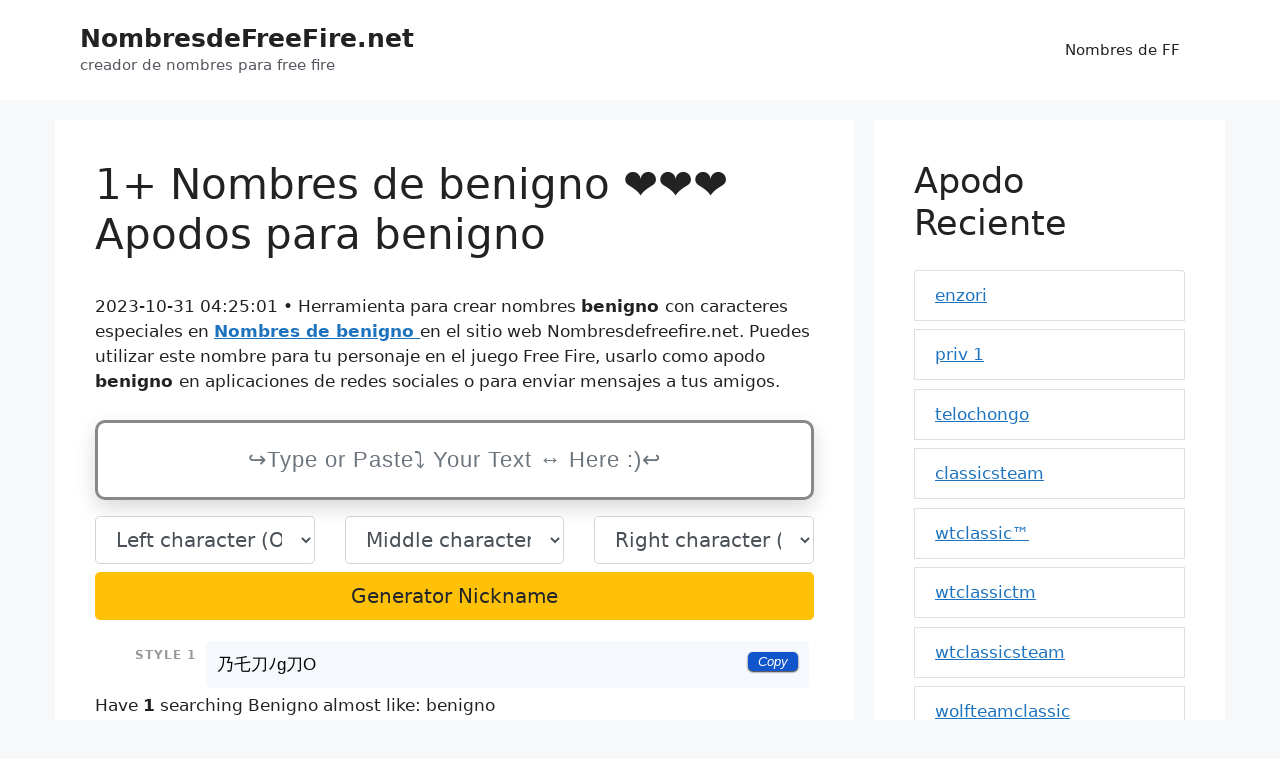

--- FILE ---
content_type: text/html; charset=UTF-8
request_url: https://nombresdefreefire.net/benigno
body_size: 16133
content:
<!DOCTYPE html>
<html lang="en-US" prefix="og: https://ogp.me/ns#">
<head>
	<meta charset="UTF-8">
	<meta name="viewport" content="width=device-width, initial-scale=1">
<!-- Search Engine Optimization by Rank Math - https://rankmath.com/ -->
<title>1+ Nombres de benigno ❤️❤️❤️ Apodos para benigno</title>
<meta name="description" content="1+ Nombres de benigno ❤️乃乇刀ﾉg刀O (+0), ❤️ Apodos para benigno de nombresdefreefire.net"/>
<meta name="robots" content="follow, index"/>
<meta property="og:locale" content="en_US" />
<meta property="og:type" content="article" />
<meta property="og:title" content="1+ Nombres de benigno ❤️❤️❤️ Apodos para benigno" />
<meta property="og:description" content="1+ Nombres de benigno ❤️乃乇刀ﾉg刀O (+0), ❤️ Apodos para benigno de nombresdefreefire.net" />
<meta property="og:site_name" content="nombresdefreefire.net" />
<meta property="og:image" content="https://nombresdefreefire.net/wp-content/uploads/2023/07/nombresdefreefire-banner.jpg" />
<meta property="og:image:secure_url" content="https://nombresdefreefire.net/wp-content/uploads/2023/07/nombresdefreefire-banner.jpg" />
<meta property="og:image:width" content="1000" />
<meta property="og:image:height" content="720" />
<meta property="og:image:alt" content="Nombres para Free Fire" />
<meta property="og:image:type" content="image/jpeg" />
<meta name="twitter:card" content="summary_large_image" />
<meta name="twitter:title" content="1+ Nombres de benigno ❤️❤️❤️ Apodos para benigno" />
<meta name="twitter:description" content="1+ Nombres de benigno ❤️乃乇刀ﾉg刀O (+0), ❤️ Apodos para benigno de nombresdefreefire.net" />
<meta name="twitter:image" content="https://nombresdefreefire.net/wp-content/uploads/2023/07/nombresdefreefire-banner.jpg" />
<meta name="twitter:label1" content="Time to read" />
<meta name="twitter:data1" content="2 minutes" />
<script type="application/ld+json" class="rank-math-schema">{"@context":"https://schema.org","@graph":[{"@type":["Person","Organization"],"@id":"https://nombresdefreefire.net/#person","name":"nombresdefreefire.net"},{"@type":"WebSite","@id":"https://nombresdefreefire.net/#website","url":"https://nombresdefreefire.net","name":"nombresdefreefire.net","publisher":{"@id":"https://nombresdefreefire.net/#person"},"inLanguage":"en-US"},{"@type":"ImageObject","@id":"https://nombresdefreefire.net/wp-content/uploads/2023/07/nombresdefreefire-banner.jpg","url":"https://nombresdefreefire.net/wp-content/uploads/2023/07/nombresdefreefire-banner.jpg","width":"1000","height":"720","caption":"Nombres para Free Fire","inLanguage":"en-US"},{"@type":"WebPage","@id":"#webpage","url":"","name":"1+ Nombres de benigno \u2764\ufe0f\u2764\ufe0f\u2764\ufe0f Apodos para benigno","datePublished":"2023-06-19T13:10:08+00:00","dateModified":"2023-07-31T14:53:38+00:00","isPartOf":{"@id":"https://nombresdefreefire.net/#website"},"primaryImageOfPage":{"@id":"https://nombresdefreefire.net/wp-content/uploads/2023/07/nombresdefreefire-banner.jpg"},"inLanguage":"en-US"},{"@type":"Person","@id":"https://nombresdefreefire.net/author/nombresdefreefire","name":"nombresdefreefire","url":"https://nombresdefreefire.net/author/nombresdefreefire","image":{"@type":"ImageObject","@id":"https://secure.gravatar.com/avatar/65c191f928473da12ff46beb9afee2a270e30363509cbb8d34a879aa53c1df82?s=96&amp;d=mm&amp;r=g","url":"https://secure.gravatar.com/avatar/65c191f928473da12ff46beb9afee2a270e30363509cbb8d34a879aa53c1df82?s=96&amp;d=mm&amp;r=g","caption":"nombresdefreefire","inLanguage":"en-US"},"sameAs":["http://nombresdefreefire.net"]},{"@type":"Article","headline":"1+ Nombres de benigno \u2764\ufe0f\u2764\ufe0f\u2764\ufe0f Apodos para benigno","datePublished":"2023-06-19T13:10:08+00:00","dateModified":"2023-07-31T14:53:38+00:00","author":{"@id":"https://nombresdefreefire.net/author/nombresdefreefire","name":"nombresdefreefire"},"publisher":{"@id":"https://nombresdefreefire.net/#person"},"description":"1+ Nombres de benigno \u2764\ufe0f\u4e43\u4e47\u5200\uff89g\u5200O (+0), \u2764\ufe0f Apodos para benigno de nombresdefreefire.net","name":"1+ Nombres de benigno \u2764\ufe0f\u2764\ufe0f\u2764\ufe0f Apodos para benigno","@id":"#richSnippet","isPartOf":{"@id":"#webpage"},"image":{"@id":"https://nombresdefreefire.net/wp-content/uploads/2023/07/nombresdefreefire-banner.jpg"},"inLanguage":"en-US","mainEntityOfPage":{"@id":"#webpage"}}]}</script>
<!-- /Rank Math WordPress SEO plugin -->

<link rel='dns-prefetch' href='//stackpath.bootstrapcdn.com' />

<link rel="alternate" type="application/rss+xml" title="NombresdeFreeFire.net &raquo; Feed" href="https://nombresdefreefire.net/feed" />
<link rel="alternate" type="application/rss+xml" title="NombresdeFreeFire.net &raquo; Comments Feed" href="https://nombresdefreefire.net/comments/feed" />
<link rel="canonical" href="https://nombresdefreefire.net/benigno">
<link rel="alternate" hreflang="en_US" href="https://nombresdefreefire.net">
<meta property="og:url" content="https://nombresdefreefire.net/benigno"/>
<meta property="og:updated_time" content="2023-10-31T04:25:01+0000"/>
<meta property="article:published_time" content="2023-10-31T04:25:01+0000"/>
<meta property="article:modified_time" content="2023-10-31T04:25:01+0000"/>
<link rel="alternate" title="oEmbed (JSON)" type="application/json+oembed" href="https://nombresdefreefire.net/wp-json/oembed/1.0/embed?url=https%3A%2F%2Fnombresdefreefire.net%2Fnombres" />
<link rel="alternate" title="oEmbed (XML)" type="text/xml+oembed" href="https://nombresdefreefire.net/wp-json/oembed/1.0/embed?url=https%3A%2F%2Fnombresdefreefire.net%2Fnombres&#038;format=xml" />
<style id='wp-img-auto-sizes-contain-inline-css'>
img:is([sizes=auto i],[sizes^="auto," i]){contain-intrinsic-size:3000px 1500px}
/*# sourceURL=wp-img-auto-sizes-contain-inline-css */
</style>
<style id='wp-block-library-inline-css'>
:root{--wp-block-synced-color:#7a00df;--wp-block-synced-color--rgb:122,0,223;--wp-bound-block-color:var(--wp-block-synced-color);--wp-editor-canvas-background:#ddd;--wp-admin-theme-color:#007cba;--wp-admin-theme-color--rgb:0,124,186;--wp-admin-theme-color-darker-10:#006ba1;--wp-admin-theme-color-darker-10--rgb:0,107,160.5;--wp-admin-theme-color-darker-20:#005a87;--wp-admin-theme-color-darker-20--rgb:0,90,135;--wp-admin-border-width-focus:2px}@media (min-resolution:192dpi){:root{--wp-admin-border-width-focus:1.5px}}.wp-element-button{cursor:pointer}:root .has-very-light-gray-background-color{background-color:#eee}:root .has-very-dark-gray-background-color{background-color:#313131}:root .has-very-light-gray-color{color:#eee}:root .has-very-dark-gray-color{color:#313131}:root .has-vivid-green-cyan-to-vivid-cyan-blue-gradient-background{background:linear-gradient(135deg,#00d084,#0693e3)}:root .has-purple-crush-gradient-background{background:linear-gradient(135deg,#34e2e4,#4721fb 50%,#ab1dfe)}:root .has-hazy-dawn-gradient-background{background:linear-gradient(135deg,#faaca8,#dad0ec)}:root .has-subdued-olive-gradient-background{background:linear-gradient(135deg,#fafae1,#67a671)}:root .has-atomic-cream-gradient-background{background:linear-gradient(135deg,#fdd79a,#004a59)}:root .has-nightshade-gradient-background{background:linear-gradient(135deg,#330968,#31cdcf)}:root .has-midnight-gradient-background{background:linear-gradient(135deg,#020381,#2874fc)}:root{--wp--preset--font-size--normal:16px;--wp--preset--font-size--huge:42px}.has-regular-font-size{font-size:1em}.has-larger-font-size{font-size:2.625em}.has-normal-font-size{font-size:var(--wp--preset--font-size--normal)}.has-huge-font-size{font-size:var(--wp--preset--font-size--huge)}.has-text-align-center{text-align:center}.has-text-align-left{text-align:left}.has-text-align-right{text-align:right}.has-fit-text{white-space:nowrap!important}#end-resizable-editor-section{display:none}.aligncenter{clear:both}.items-justified-left{justify-content:flex-start}.items-justified-center{justify-content:center}.items-justified-right{justify-content:flex-end}.items-justified-space-between{justify-content:space-between}.screen-reader-text{border:0;clip-path:inset(50%);height:1px;margin:-1px;overflow:hidden;padding:0;position:absolute;width:1px;word-wrap:normal!important}.screen-reader-text:focus{background-color:#ddd;clip-path:none;color:#444;display:block;font-size:1em;height:auto;left:5px;line-height:normal;padding:15px 23px 14px;text-decoration:none;top:5px;width:auto;z-index:100000}html :where(.has-border-color){border-style:solid}html :where([style*=border-top-color]){border-top-style:solid}html :where([style*=border-right-color]){border-right-style:solid}html :where([style*=border-bottom-color]){border-bottom-style:solid}html :where([style*=border-left-color]){border-left-style:solid}html :where([style*=border-width]){border-style:solid}html :where([style*=border-top-width]){border-top-style:solid}html :where([style*=border-right-width]){border-right-style:solid}html :where([style*=border-bottom-width]){border-bottom-style:solid}html :where([style*=border-left-width]){border-left-style:solid}html :where(img[class*=wp-image-]){height:auto;max-width:100%}:where(figure){margin:0 0 1em}html :where(.is-position-sticky){--wp-admin--admin-bar--position-offset:var(--wp-admin--admin-bar--height,0px)}@media screen and (max-width:600px){html :where(.is-position-sticky){--wp-admin--admin-bar--position-offset:0px}}

/*# sourceURL=wp-block-library-inline-css */
</style><style id='wp-block-heading-inline-css'>
h1:where(.wp-block-heading).has-background,h2:where(.wp-block-heading).has-background,h3:where(.wp-block-heading).has-background,h4:where(.wp-block-heading).has-background,h5:where(.wp-block-heading).has-background,h6:where(.wp-block-heading).has-background{padding:1.25em 2.375em}h1.has-text-align-left[style*=writing-mode]:where([style*=vertical-lr]),h1.has-text-align-right[style*=writing-mode]:where([style*=vertical-rl]),h2.has-text-align-left[style*=writing-mode]:where([style*=vertical-lr]),h2.has-text-align-right[style*=writing-mode]:where([style*=vertical-rl]),h3.has-text-align-left[style*=writing-mode]:where([style*=vertical-lr]),h3.has-text-align-right[style*=writing-mode]:where([style*=vertical-rl]),h4.has-text-align-left[style*=writing-mode]:where([style*=vertical-lr]),h4.has-text-align-right[style*=writing-mode]:where([style*=vertical-rl]),h5.has-text-align-left[style*=writing-mode]:where([style*=vertical-lr]),h5.has-text-align-right[style*=writing-mode]:where([style*=vertical-rl]),h6.has-text-align-left[style*=writing-mode]:where([style*=vertical-lr]),h6.has-text-align-right[style*=writing-mode]:where([style*=vertical-rl]){rotate:180deg}
/*# sourceURL=https://nombresdefreefire.net/wp-includes/blocks/heading/style.min.css */
</style>
<style id='wp-block-group-inline-css'>
.wp-block-group{box-sizing:border-box}:where(.wp-block-group.wp-block-group-is-layout-constrained){position:relative}
/*# sourceURL=https://nombresdefreefire.net/wp-includes/blocks/group/style.min.css */
</style>
<style id='wp-block-paragraph-inline-css'>
.is-small-text{font-size:.875em}.is-regular-text{font-size:1em}.is-large-text{font-size:2.25em}.is-larger-text{font-size:3em}.has-drop-cap:not(:focus):first-letter{float:left;font-size:8.4em;font-style:normal;font-weight:100;line-height:.68;margin:.05em .1em 0 0;text-transform:uppercase}body.rtl .has-drop-cap:not(:focus):first-letter{float:none;margin-left:.1em}p.has-drop-cap.has-background{overflow:hidden}:root :where(p.has-background){padding:1.25em 2.375em}:where(p.has-text-color:not(.has-link-color)) a{color:inherit}p.has-text-align-left[style*="writing-mode:vertical-lr"],p.has-text-align-right[style*="writing-mode:vertical-rl"]{rotate:180deg}
/*# sourceURL=https://nombresdefreefire.net/wp-includes/blocks/paragraph/style.min.css */
</style>
<style id='global-styles-inline-css'>
:root{--wp--preset--aspect-ratio--square: 1;--wp--preset--aspect-ratio--4-3: 4/3;--wp--preset--aspect-ratio--3-4: 3/4;--wp--preset--aspect-ratio--3-2: 3/2;--wp--preset--aspect-ratio--2-3: 2/3;--wp--preset--aspect-ratio--16-9: 16/9;--wp--preset--aspect-ratio--9-16: 9/16;--wp--preset--color--black: #000000;--wp--preset--color--cyan-bluish-gray: #abb8c3;--wp--preset--color--white: #ffffff;--wp--preset--color--pale-pink: #f78da7;--wp--preset--color--vivid-red: #cf2e2e;--wp--preset--color--luminous-vivid-orange: #ff6900;--wp--preset--color--luminous-vivid-amber: #fcb900;--wp--preset--color--light-green-cyan: #7bdcb5;--wp--preset--color--vivid-green-cyan: #00d084;--wp--preset--color--pale-cyan-blue: #8ed1fc;--wp--preset--color--vivid-cyan-blue: #0693e3;--wp--preset--color--vivid-purple: #9b51e0;--wp--preset--color--contrast: var(--contrast);--wp--preset--color--contrast-2: var(--contrast-2);--wp--preset--color--contrast-3: var(--contrast-3);--wp--preset--color--base: var(--base);--wp--preset--color--base-2: var(--base-2);--wp--preset--color--base-3: var(--base-3);--wp--preset--color--accent: var(--accent);--wp--preset--gradient--vivid-cyan-blue-to-vivid-purple: linear-gradient(135deg,rgb(6,147,227) 0%,rgb(155,81,224) 100%);--wp--preset--gradient--light-green-cyan-to-vivid-green-cyan: linear-gradient(135deg,rgb(122,220,180) 0%,rgb(0,208,130) 100%);--wp--preset--gradient--luminous-vivid-amber-to-luminous-vivid-orange: linear-gradient(135deg,rgb(252,185,0) 0%,rgb(255,105,0) 100%);--wp--preset--gradient--luminous-vivid-orange-to-vivid-red: linear-gradient(135deg,rgb(255,105,0) 0%,rgb(207,46,46) 100%);--wp--preset--gradient--very-light-gray-to-cyan-bluish-gray: linear-gradient(135deg,rgb(238,238,238) 0%,rgb(169,184,195) 100%);--wp--preset--gradient--cool-to-warm-spectrum: linear-gradient(135deg,rgb(74,234,220) 0%,rgb(151,120,209) 20%,rgb(207,42,186) 40%,rgb(238,44,130) 60%,rgb(251,105,98) 80%,rgb(254,248,76) 100%);--wp--preset--gradient--blush-light-purple: linear-gradient(135deg,rgb(255,206,236) 0%,rgb(152,150,240) 100%);--wp--preset--gradient--blush-bordeaux: linear-gradient(135deg,rgb(254,205,165) 0%,rgb(254,45,45) 50%,rgb(107,0,62) 100%);--wp--preset--gradient--luminous-dusk: linear-gradient(135deg,rgb(255,203,112) 0%,rgb(199,81,192) 50%,rgb(65,88,208) 100%);--wp--preset--gradient--pale-ocean: linear-gradient(135deg,rgb(255,245,203) 0%,rgb(182,227,212) 50%,rgb(51,167,181) 100%);--wp--preset--gradient--electric-grass: linear-gradient(135deg,rgb(202,248,128) 0%,rgb(113,206,126) 100%);--wp--preset--gradient--midnight: linear-gradient(135deg,rgb(2,3,129) 0%,rgb(40,116,252) 100%);--wp--preset--font-size--small: 13px;--wp--preset--font-size--medium: 20px;--wp--preset--font-size--large: 36px;--wp--preset--font-size--x-large: 42px;--wp--preset--spacing--20: 0.44rem;--wp--preset--spacing--30: 0.67rem;--wp--preset--spacing--40: 1rem;--wp--preset--spacing--50: 1.5rem;--wp--preset--spacing--60: 2.25rem;--wp--preset--spacing--70: 3.38rem;--wp--preset--spacing--80: 5.06rem;--wp--preset--shadow--natural: 6px 6px 9px rgba(0, 0, 0, 0.2);--wp--preset--shadow--deep: 12px 12px 50px rgba(0, 0, 0, 0.4);--wp--preset--shadow--sharp: 6px 6px 0px rgba(0, 0, 0, 0.2);--wp--preset--shadow--outlined: 6px 6px 0px -3px rgb(255, 255, 255), 6px 6px rgb(0, 0, 0);--wp--preset--shadow--crisp: 6px 6px 0px rgb(0, 0, 0);}:where(.is-layout-flex){gap: 0.5em;}:where(.is-layout-grid){gap: 0.5em;}body .is-layout-flex{display: flex;}.is-layout-flex{flex-wrap: wrap;align-items: center;}.is-layout-flex > :is(*, div){margin: 0;}body .is-layout-grid{display: grid;}.is-layout-grid > :is(*, div){margin: 0;}:where(.wp-block-columns.is-layout-flex){gap: 2em;}:where(.wp-block-columns.is-layout-grid){gap: 2em;}:where(.wp-block-post-template.is-layout-flex){gap: 1.25em;}:where(.wp-block-post-template.is-layout-grid){gap: 1.25em;}.has-black-color{color: var(--wp--preset--color--black) !important;}.has-cyan-bluish-gray-color{color: var(--wp--preset--color--cyan-bluish-gray) !important;}.has-white-color{color: var(--wp--preset--color--white) !important;}.has-pale-pink-color{color: var(--wp--preset--color--pale-pink) !important;}.has-vivid-red-color{color: var(--wp--preset--color--vivid-red) !important;}.has-luminous-vivid-orange-color{color: var(--wp--preset--color--luminous-vivid-orange) !important;}.has-luminous-vivid-amber-color{color: var(--wp--preset--color--luminous-vivid-amber) !important;}.has-light-green-cyan-color{color: var(--wp--preset--color--light-green-cyan) !important;}.has-vivid-green-cyan-color{color: var(--wp--preset--color--vivid-green-cyan) !important;}.has-pale-cyan-blue-color{color: var(--wp--preset--color--pale-cyan-blue) !important;}.has-vivid-cyan-blue-color{color: var(--wp--preset--color--vivid-cyan-blue) !important;}.has-vivid-purple-color{color: var(--wp--preset--color--vivid-purple) !important;}.has-black-background-color{background-color: var(--wp--preset--color--black) !important;}.has-cyan-bluish-gray-background-color{background-color: var(--wp--preset--color--cyan-bluish-gray) !important;}.has-white-background-color{background-color: var(--wp--preset--color--white) !important;}.has-pale-pink-background-color{background-color: var(--wp--preset--color--pale-pink) !important;}.has-vivid-red-background-color{background-color: var(--wp--preset--color--vivid-red) !important;}.has-luminous-vivid-orange-background-color{background-color: var(--wp--preset--color--luminous-vivid-orange) !important;}.has-luminous-vivid-amber-background-color{background-color: var(--wp--preset--color--luminous-vivid-amber) !important;}.has-light-green-cyan-background-color{background-color: var(--wp--preset--color--light-green-cyan) !important;}.has-vivid-green-cyan-background-color{background-color: var(--wp--preset--color--vivid-green-cyan) !important;}.has-pale-cyan-blue-background-color{background-color: var(--wp--preset--color--pale-cyan-blue) !important;}.has-vivid-cyan-blue-background-color{background-color: var(--wp--preset--color--vivid-cyan-blue) !important;}.has-vivid-purple-background-color{background-color: var(--wp--preset--color--vivid-purple) !important;}.has-black-border-color{border-color: var(--wp--preset--color--black) !important;}.has-cyan-bluish-gray-border-color{border-color: var(--wp--preset--color--cyan-bluish-gray) !important;}.has-white-border-color{border-color: var(--wp--preset--color--white) !important;}.has-pale-pink-border-color{border-color: var(--wp--preset--color--pale-pink) !important;}.has-vivid-red-border-color{border-color: var(--wp--preset--color--vivid-red) !important;}.has-luminous-vivid-orange-border-color{border-color: var(--wp--preset--color--luminous-vivid-orange) !important;}.has-luminous-vivid-amber-border-color{border-color: var(--wp--preset--color--luminous-vivid-amber) !important;}.has-light-green-cyan-border-color{border-color: var(--wp--preset--color--light-green-cyan) !important;}.has-vivid-green-cyan-border-color{border-color: var(--wp--preset--color--vivid-green-cyan) !important;}.has-pale-cyan-blue-border-color{border-color: var(--wp--preset--color--pale-cyan-blue) !important;}.has-vivid-cyan-blue-border-color{border-color: var(--wp--preset--color--vivid-cyan-blue) !important;}.has-vivid-purple-border-color{border-color: var(--wp--preset--color--vivid-purple) !important;}.has-vivid-cyan-blue-to-vivid-purple-gradient-background{background: var(--wp--preset--gradient--vivid-cyan-blue-to-vivid-purple) !important;}.has-light-green-cyan-to-vivid-green-cyan-gradient-background{background: var(--wp--preset--gradient--light-green-cyan-to-vivid-green-cyan) !important;}.has-luminous-vivid-amber-to-luminous-vivid-orange-gradient-background{background: var(--wp--preset--gradient--luminous-vivid-amber-to-luminous-vivid-orange) !important;}.has-luminous-vivid-orange-to-vivid-red-gradient-background{background: var(--wp--preset--gradient--luminous-vivid-orange-to-vivid-red) !important;}.has-very-light-gray-to-cyan-bluish-gray-gradient-background{background: var(--wp--preset--gradient--very-light-gray-to-cyan-bluish-gray) !important;}.has-cool-to-warm-spectrum-gradient-background{background: var(--wp--preset--gradient--cool-to-warm-spectrum) !important;}.has-blush-light-purple-gradient-background{background: var(--wp--preset--gradient--blush-light-purple) !important;}.has-blush-bordeaux-gradient-background{background: var(--wp--preset--gradient--blush-bordeaux) !important;}.has-luminous-dusk-gradient-background{background: var(--wp--preset--gradient--luminous-dusk) !important;}.has-pale-ocean-gradient-background{background: var(--wp--preset--gradient--pale-ocean) !important;}.has-electric-grass-gradient-background{background: var(--wp--preset--gradient--electric-grass) !important;}.has-midnight-gradient-background{background: var(--wp--preset--gradient--midnight) !important;}.has-small-font-size{font-size: var(--wp--preset--font-size--small) !important;}.has-medium-font-size{font-size: var(--wp--preset--font-size--medium) !important;}.has-large-font-size{font-size: var(--wp--preset--font-size--large) !important;}.has-x-large-font-size{font-size: var(--wp--preset--font-size--x-large) !important;}
/*# sourceURL=global-styles-inline-css */
</style>

<style id='classic-theme-styles-inline-css'>
/*! This file is auto-generated */
.wp-block-button__link{color:#fff;background-color:#32373c;border-radius:9999px;box-shadow:none;text-decoration:none;padding:calc(.667em + 2px) calc(1.333em + 2px);font-size:1.125em}.wp-block-file__button{background:#32373c;color:#fff;text-decoration:none}
/*# sourceURL=/wp-includes/css/classic-themes.min.css */
</style>
<link rel='stylesheet' id='nickname-theme-css' href='https://nombresdefreefire.net/wp-content/plugins/nicknames/assets/nickname.css?ver=1.0.6.9.1' media='all' />
<link rel='stylesheet' id='nickname-style-css' href='https://nombresdefreefire.net/wp-content/plugins/nicknames/themes/full-custom/style.css?ver=1.0.6.9.1' media='all' />
<link rel='stylesheet' id='bootstrap4-css' href='https://stackpath.bootstrapcdn.com/bootstrap/4.1.1/css/bootstrap.min.css?ver=6.9' media='all' />
<link rel='stylesheet' id='generate-widget-areas-css' href='https://nombresdefreefire.net/wp-content/themes/generatepress/assets/css/components/widget-areas.min.css?ver=3.5.1' media='all' />
<link rel='stylesheet' id='generate-style-css' href='https://nombresdefreefire.net/wp-content/themes/generatepress/assets/css/main.min.css?ver=3.5.1' media='all' />
<style id='generate-style-inline-css'>
.generate-page-header, .page-header-image, .page-header-image-single {display:none}
body{background-color:var(--base-2);color:var(--contrast);}a{color:var(--accent);}a{text-decoration:underline;}.entry-title a, .site-branding a, a.button, .wp-block-button__link, .main-navigation a{text-decoration:none;}a:hover, a:focus, a:active{color:var(--contrast);}.wp-block-group__inner-container{max-width:1200px;margin-left:auto;margin-right:auto;}:root{--contrast:#222222;--contrast-2:#575760;--contrast-3:#b2b2be;--base:#f0f0f0;--base-2:#f7f8f9;--base-3:#ffffff;--accent:#1e73be;}:root .has-contrast-color{color:var(--contrast);}:root .has-contrast-background-color{background-color:var(--contrast);}:root .has-contrast-2-color{color:var(--contrast-2);}:root .has-contrast-2-background-color{background-color:var(--contrast-2);}:root .has-contrast-3-color{color:var(--contrast-3);}:root .has-contrast-3-background-color{background-color:var(--contrast-3);}:root .has-base-color{color:var(--base);}:root .has-base-background-color{background-color:var(--base);}:root .has-base-2-color{color:var(--base-2);}:root .has-base-2-background-color{background-color:var(--base-2);}:root .has-base-3-color{color:var(--base-3);}:root .has-base-3-background-color{background-color:var(--base-3);}:root .has-accent-color{color:var(--accent);}:root .has-accent-background-color{background-color:var(--accent);}.top-bar{background-color:#636363;color:#ffffff;}.top-bar a{color:#ffffff;}.top-bar a:hover{color:#303030;}.site-header{background-color:var(--base-3);}.main-title a,.main-title a:hover{color:var(--contrast);}.site-description{color:var(--contrast-2);}.mobile-menu-control-wrapper .menu-toggle,.mobile-menu-control-wrapper .menu-toggle:hover,.mobile-menu-control-wrapper .menu-toggle:focus,.has-inline-mobile-toggle #site-navigation.toggled{background-color:rgba(0, 0, 0, 0.02);}.main-navigation,.main-navigation ul ul{background-color:var(--base-3);}.main-navigation .main-nav ul li a, .main-navigation .menu-toggle, .main-navigation .menu-bar-items{color:var(--contrast);}.main-navigation .main-nav ul li:not([class*="current-menu-"]):hover > a, .main-navigation .main-nav ul li:not([class*="current-menu-"]):focus > a, .main-navigation .main-nav ul li.sfHover:not([class*="current-menu-"]) > a, .main-navigation .menu-bar-item:hover > a, .main-navigation .menu-bar-item.sfHover > a{color:var(--accent);}button.menu-toggle:hover,button.menu-toggle:focus{color:var(--contrast);}.main-navigation .main-nav ul li[class*="current-menu-"] > a{color:var(--accent);}.navigation-search input[type="search"],.navigation-search input[type="search"]:active, .navigation-search input[type="search"]:focus, .main-navigation .main-nav ul li.search-item.active > a, .main-navigation .menu-bar-items .search-item.active > a{color:var(--accent);}.main-navigation ul ul{background-color:var(--base);}.separate-containers .inside-article, .separate-containers .comments-area, .separate-containers .page-header, .one-container .container, .separate-containers .paging-navigation, .inside-page-header{background-color:var(--base-3);}.entry-title a{color:var(--contrast);}.entry-title a:hover{color:var(--contrast-2);}.entry-meta{color:var(--contrast-2);}.sidebar .widget{background-color:var(--base-3);}.footer-widgets{background-color:var(--base-3);}.site-info{background-color:var(--base-3);}input[type="text"],input[type="email"],input[type="url"],input[type="password"],input[type="search"],input[type="tel"],input[type="number"],textarea,select{color:var(--contrast);background-color:var(--base-2);border-color:var(--base);}input[type="text"]:focus,input[type="email"]:focus,input[type="url"]:focus,input[type="password"]:focus,input[type="search"]:focus,input[type="tel"]:focus,input[type="number"]:focus,textarea:focus,select:focus{color:var(--contrast);background-color:var(--base-2);border-color:var(--contrast-3);}button,html input[type="button"],input[type="reset"],input[type="submit"],a.button,a.wp-block-button__link:not(.has-background){color:#ffffff;background-color:#55555e;}button:hover,html input[type="button"]:hover,input[type="reset"]:hover,input[type="submit"]:hover,a.button:hover,button:focus,html input[type="button"]:focus,input[type="reset"]:focus,input[type="submit"]:focus,a.button:focus,a.wp-block-button__link:not(.has-background):active,a.wp-block-button__link:not(.has-background):focus,a.wp-block-button__link:not(.has-background):hover{color:#ffffff;background-color:#3f4047;}a.generate-back-to-top{background-color:rgba( 0,0,0,0.4 );color:#ffffff;}a.generate-back-to-top:hover,a.generate-back-to-top:focus{background-color:rgba( 0,0,0,0.6 );color:#ffffff;}:root{--gp-search-modal-bg-color:var(--base-3);--gp-search-modal-text-color:var(--contrast);--gp-search-modal-overlay-bg-color:rgba(0,0,0,0.2);}@media (max-width: 768px){.main-navigation .menu-bar-item:hover > a, .main-navigation .menu-bar-item.sfHover > a{background:none;color:var(--contrast);}}.nav-below-header .main-navigation .inside-navigation.grid-container, .nav-above-header .main-navigation .inside-navigation.grid-container{padding:0px 20px 0px 20px;}.site-main .wp-block-group__inner-container{padding:40px;}.separate-containers .paging-navigation{padding-top:20px;padding-bottom:20px;}.entry-content .alignwide, body:not(.no-sidebar) .entry-content .alignfull{margin-left:-40px;width:calc(100% + 80px);max-width:calc(100% + 80px);}.rtl .menu-item-has-children .dropdown-menu-toggle{padding-left:20px;}.rtl .main-navigation .main-nav ul li.menu-item-has-children > a{padding-right:20px;}@media (max-width:768px){.separate-containers .inside-article, .separate-containers .comments-area, .separate-containers .page-header, .separate-containers .paging-navigation, .one-container .site-content, .inside-page-header{padding:30px;}.site-main .wp-block-group__inner-container{padding:30px;}.inside-top-bar{padding-right:30px;padding-left:30px;}.inside-header{padding-right:30px;padding-left:30px;}.widget-area .widget{padding-top:30px;padding-right:30px;padding-bottom:30px;padding-left:30px;}.footer-widgets-container{padding-top:30px;padding-right:30px;padding-bottom:30px;padding-left:30px;}.inside-site-info{padding-right:30px;padding-left:30px;}.entry-content .alignwide, body:not(.no-sidebar) .entry-content .alignfull{margin-left:-30px;width:calc(100% + 60px);max-width:calc(100% + 60px);}.one-container .site-main .paging-navigation{margin-bottom:20px;}}/* End cached CSS */.is-right-sidebar{width:30%;}.is-left-sidebar{width:30%;}.site-content .content-area{width:70%;}@media (max-width: 768px){.main-navigation .menu-toggle,.sidebar-nav-mobile:not(#sticky-placeholder){display:block;}.main-navigation ul,.gen-sidebar-nav,.main-navigation:not(.slideout-navigation):not(.toggled) .main-nav > ul,.has-inline-mobile-toggle #site-navigation .inside-navigation > *:not(.navigation-search):not(.main-nav){display:none;}.nav-align-right .inside-navigation,.nav-align-center .inside-navigation{justify-content:space-between;}.has-inline-mobile-toggle .mobile-menu-control-wrapper{display:flex;flex-wrap:wrap;}.has-inline-mobile-toggle .inside-header{flex-direction:row;text-align:left;flex-wrap:wrap;}.has-inline-mobile-toggle .header-widget,.has-inline-mobile-toggle #site-navigation{flex-basis:100%;}.nav-float-left .has-inline-mobile-toggle #site-navigation{order:10;}}
/*# sourceURL=generate-style-inline-css */
</style>
<link rel='stylesheet' id='generate-blog-images-css' href='https://nombresdefreefire.net/wp-content/plugins/gp-premium/blog/functions/css/featured-images.min.css?ver=2.3.1' media='all' />
<script src="https://nombresdefreefire.net/wp-includes/js/jquery/jquery.min.js?ver=3.7.1" id="jquery-core-js"></script>
<script src="https://nombresdefreefire.net/wp-includes/js/jquery/jquery-migrate.min.js?ver=3.4.1" id="jquery-migrate-js"></script>
<link rel="https://api.w.org/" href="https://nombresdefreefire.net/wp-json/" /><link rel="alternate" title="JSON" type="application/json" href="https://nombresdefreefire.net/wp-json/wp/v2/pages/12" /><link rel="EditURI" type="application/rsd+xml" title="RSD" href="https://nombresdefreefire.net/xmlrpc.php?rsd" />
<meta name="generator" content="WordPress 6.9" />
<link rel="icon" href="https://nombresdefreefire.net/wp-content/uploads/2023/07/cropped-favicon-ff-32x32.png" sizes="32x32" />
<link rel="icon" href="https://nombresdefreefire.net/wp-content/uploads/2023/07/cropped-favicon-ff-192x192.png" sizes="192x192" />
<link rel="apple-touch-icon" href="https://nombresdefreefire.net/wp-content/uploads/2023/07/cropped-favicon-ff-180x180.png" />
<meta name="msapplication-TileImage" content="https://nombresdefreefire.net/wp-content/uploads/2023/07/cropped-favicon-ff-270x270.png" />
</head>

<body class="wp-singular page-template-default page page-id-12 wp-embed-responsive wp-theme-generatepress post-image-aligned-center sticky-menu-fade right-sidebar nav-float-right separate-containers header-aligned-left dropdown-hover" itemtype="https://schema.org/WebPage" itemscope>
	<a class="screen-reader-text skip-link" href="#content" title="Skip to content">Skip to content</a>		<header class="site-header has-inline-mobile-toggle" id="masthead" aria-label="Site"  itemtype="https://schema.org/WPHeader" itemscope>
			<div class="inside-header grid-container">
				<div class="site-branding">
						<p class="main-title" itemprop="headline">
					<a href="https://nombresdefreefire.net/" rel="home">NombresdeFreeFire.net</a>
				</p>
						<p class="site-description" itemprop="description">creador de nombres para free fire</p>
					</div>	<nav class="main-navigation mobile-menu-control-wrapper" id="mobile-menu-control-wrapper" aria-label="Mobile Toggle">
				<button data-nav="site-navigation" class="menu-toggle" aria-controls="primary-menu" aria-expanded="false">
			<span class="gp-icon icon-menu-bars"><svg viewBox="0 0 512 512" aria-hidden="true" xmlns="http://www.w3.org/2000/svg" width="1em" height="1em"><path d="M0 96c0-13.255 10.745-24 24-24h464c13.255 0 24 10.745 24 24s-10.745 24-24 24H24c-13.255 0-24-10.745-24-24zm0 160c0-13.255 10.745-24 24-24h464c13.255 0 24 10.745 24 24s-10.745 24-24 24H24c-13.255 0-24-10.745-24-24zm0 160c0-13.255 10.745-24 24-24h464c13.255 0 24 10.745 24 24s-10.745 24-24 24H24c-13.255 0-24-10.745-24-24z" /></svg><svg viewBox="0 0 512 512" aria-hidden="true" xmlns="http://www.w3.org/2000/svg" width="1em" height="1em"><path d="M71.029 71.029c9.373-9.372 24.569-9.372 33.942 0L256 222.059l151.029-151.03c9.373-9.372 24.569-9.372 33.942 0 9.372 9.373 9.372 24.569 0 33.942L289.941 256l151.03 151.029c9.372 9.373 9.372 24.569 0 33.942-9.373 9.372-24.569 9.372-33.942 0L256 289.941l-151.029 151.03c-9.373 9.372-24.569 9.372-33.942 0-9.372-9.373-9.372-24.569 0-33.942L222.059 256 71.029 104.971c-9.372-9.373-9.372-24.569 0-33.942z" /></svg></span><span class="screen-reader-text">Menu</span>		</button>
	</nav>
			<nav class="main-navigation sub-menu-right" id="site-navigation" aria-label="Primary"  itemtype="https://schema.org/SiteNavigationElement" itemscope>
			<div class="inside-navigation grid-container">
								<button class="menu-toggle" aria-controls="primary-menu" aria-expanded="false">
					<span class="gp-icon icon-menu-bars"><svg viewBox="0 0 512 512" aria-hidden="true" xmlns="http://www.w3.org/2000/svg" width="1em" height="1em"><path d="M0 96c0-13.255 10.745-24 24-24h464c13.255 0 24 10.745 24 24s-10.745 24-24 24H24c-13.255 0-24-10.745-24-24zm0 160c0-13.255 10.745-24 24-24h464c13.255 0 24 10.745 24 24s-10.745 24-24 24H24c-13.255 0-24-10.745-24-24zm0 160c0-13.255 10.745-24 24-24h464c13.255 0 24 10.745 24 24s-10.745 24-24 24H24c-13.255 0-24-10.745-24-24z" /></svg><svg viewBox="0 0 512 512" aria-hidden="true" xmlns="http://www.w3.org/2000/svg" width="1em" height="1em"><path d="M71.029 71.029c9.373-9.372 24.569-9.372 33.942 0L256 222.059l151.029-151.03c9.373-9.372 24.569-9.372 33.942 0 9.372 9.373 9.372 24.569 0 33.942L289.941 256l151.03 151.029c9.372 9.373 9.372 24.569 0 33.942-9.373 9.372-24.569 9.372-33.942 0L256 289.941l-151.029 151.03c-9.373 9.372-24.569 9.372-33.942 0-9.372-9.373-9.372-24.569 0-33.942L222.059 256 71.029 104.971c-9.372-9.373-9.372-24.569 0-33.942z" /></svg></span><span class="screen-reader-text">Menu</span>				</button>
				<div id="primary-menu" class="main-nav"><ul id="menu-menu-1" class=" menu sf-menu"><li id="menu-item-22" class="menu-item menu-item-type-custom menu-item-object-custom menu-item-22"><a href="https://nombresdefreefire.net/ff">Nombres de FF</a></li>
</ul></div>			</div>
		</nav>
					</div>
		</header>
		<div class="featured-image page-header-image  grid-container grid-parent">
				<img width="1000" height="720" src="https://nombresdefreefire.net/wp-content/uploads/2023/07/nombresdefreefire-banner.jpg" class="attachment-full size-full" alt="Nombres para Free Fire" itemprop="image" decoding="async" fetchpriority="high" srcset="https://nombresdefreefire.net/wp-content/uploads/2023/07/nombresdefreefire-banner.jpg 1000w, https://nombresdefreefire.net/wp-content/uploads/2023/07/nombresdefreefire-banner-300x216.jpg 300w, https://nombresdefreefire.net/wp-content/uploads/2023/07/nombresdefreefire-banner-768x553.jpg 768w" sizes="(max-width: 1000px) 100vw, 1000px" />
			</div>
	<div class="site grid-container container hfeed" id="page">
				<div class="site-content" id="content">
			
	<div class="content-area" id="primary">
		<main class="site-main" id="main">
			
<article id="post-12" class="post-12 page type-page status-publish has-post-thumbnail" itemtype="https://schema.org/CreativeWork" itemscope>
	<div class="inside-article">
		
			<header class="entry-header">
				<h1 class="entry-title" itemprop="headline">1+ Nombres de benigno  ❤️❤️❤️ Apodos para benigno </h1>			</header>

			
		<div class="entry-content" itemprop="text">
			
<p>2023-10-31 04:25:01 • Herramienta para crear nombres <strong>benigno </strong> con caracteres especiales en <strong><a href="https://nombresdefreefire.net/benigno">Nombres de benigno </a></strong> en el sitio web Nombresdefreefire.net. Puedes utilizar este nombre para tu personaje en el juego Free Fire, usarlo como apodo <strong>benigno </strong> en aplicaciones de redes sociales o para enviar mensajes a tus amigos.</p>



<div class="my-3" id="boxGeneratorName">
                <form id="data_form_text_generator" onsubmit="return false">
                    <input type="text" name="text_normal" id="text_letters" class="form-control form-control-lg search my-3" placeholder="↪Type or Paste⤵ Your Text ↔ Here :)↩" value="">
                    <div class="row text-center">
                        <div class="col-12 col-md-4 mb-1">
                            <select id="text_first" name="text_first" class="form-control form-control-lg btn-rounded" aria-label="text_first">
                             <optgroup label="Popular">
                                <option value="">Left character (Optional)</option>
                                <option value="×͜×">×͜×</option>
                                <option value="╰‿╯">╰‿╯</option>
                                <option value="×᷼×">×᷼×</option>
                                <option value="☂">☂</option>
                                <option value=""> Iphone</option>
                                <option value="ㅤ">Spaceㅤblank (space)</option>
                                <option value="╰︿╯">╰︿╯</option>
                                <option value="꧁༺">꧁༺</option>
                                <option value="★彡">★彡</option>
                                <option value="ミ★">ミ★</option>
                                <option value="ミᵒ°">ミᵒ°</option>
                                <option value="『">『</option>
                                <option value="*•.¸♡">*•.¸♡</option>
                                <option value="ᏇᎯᎶ丶">ᏇᎯᎶ丶</option>
                                <option value="乡">乡</option>
                                <option value="ʚ">ʚ</option>
                                <option value="廴">廴</option>
                             </optgroup>
                             <optgroup label="Regular character 1">
                                <option value="๖ACE✪">๖ACE✪</option>
                                <option value="࿐">࿐</option>
                                <option value="๖">๖</option>
                                <option value="๖ۣۜ">๖ۣۜ</option>
                                <option value="ঔ">ঔ</option>
                                <option value="ঌ">ঌ</option>
                                <option value="♚">♚</option>
                                <option value="♕">♕</option>
                                <option value="✿">✿</option>
                                <option value="❄">❄</option>
                                <option value="❤">❤</option>
                                <option value="ッ">ッ</option>
                                <option value="☆">☆</option>
                                <option value="‿✿">‿✿</option>
                                <option value="➻❥">➻❥</option>
                                <option value="❖︵">❖︵</option>
                                <option value="‿✶">‿✶</option>
                                <option value="︵✰">︵✰</option>
                                <option value="✎﹏">✎﹏</option>
                                <option value="﹏✍">﹏✍</option>
                                <option value="︵❣">︵❣</option>
                                <option value="﹏❣">﹏❣</option>
                                <option value="✞ঔৣ۝">✞ঔৣ۝</option>
                                <option value="◥">◥</option>
                                <option value="▲">▲</option>
                                <option value="◇">◇</option>
                                <option value="◆">◆</option>
                                <option value="☠">☠</option>
                                <option value="❣">❣</option>
                                <option value="➻">➻</option>
                                <option value="✎">✎</option>
                                <option value="☓">☓</option>
                                <option value="ღ">ღ</option>
                                <option value="☂">☂</option>
                                <option value="❦">❦</option>
                                <option value="☗">☗</option>
                                <option value="﹏">﹏</option>
                                <option value="❖">❖</option>
                                <option value="۶">۶</option>
                                <option value="✚">✚</option>
                                <option value="ʚɞ">ʚɞ</option>
                                <option value="╰☜">╰☜</option>
                                <option value="☞╯">☞╯</option>
                                <option value="✔">✔</option>
                                <option value="✾">✾</option>
                                <option value="♥">♥</option>
                                <option value="♪">♪</option>
                                <option value="●">●</option>
                                <option value="■">■</option>
                             </optgroup>
                             <optgroup label="Regular character 2">
                                <option value="✌">✌</option>
                                <option value="☝">☝</option>
                                <option value="☥">☥</option>
                                <option value="ッ">ッ</option>
                                <option value="♜">♜</option>
                                <option value="✟">✟</option>
                                <option value="❖">❖</option>
                                <option value="✦">✦</option>
                                <option value="✼">✼</option>
                                <option value="⊹⊱">⊹⊱</option>
                                <option value="⊰⊹">⊰⊹</option>
                                <option value="╰❥">╰❥</option>
                                <option value="↭">↭</option>
                                <option value="❛❜">❛❜</option>
                                <option value="₠">₠</option>
                                <option value="™">™</option>
                                <option value="℠">℠</option>
                                <option value="ᴾᴿᴼシ">ᴾᴿᴼシ</option>
                                <option value="ᵛᶰシ">ᵛᶰシ</option>
                                <option value="๖²⁴ʱ">๖²⁴ʱ</option>
                                <option value="թг๏">թг๏</option>
                                <option value="ᴳᵒ">ᴳᵒ</option>
                                <option value="█▬█ █ ▀█▀">█▬█ █ ▀█▀</option>
                                <option value="ᴵᴬᴹ">ᴵᴬᴹ</option>
                                <option value="₠">₠</option>
                                <option value="𝔰𝔲𝔭𝔢𝔯">𝔰𝔲𝔭𝔢𝔯</option>
                                <option value="ᶠᴬᴷᴱ">ᶠᴬᴷᴱ</option>
                                <option value="⏤͟͟͞͞★">⏤͟͟͞͞★</option>
                                <option value="𒅒">𒅒</option>
                                <option value="╰☆☆">╰☆☆</option>
                             </optgroup>
                            </select>
                        </div>
                        <div class="col-12 col-md-4 mb-1">
                            <select id="text_space" aria-label="text_space" name="text_space" class="form-control form-control-lg btn-rounded">
                                <optgroup label="Popular">
                                    <option value="">Middle character (Optional)</option>
                                    <option value="ㅤ">Spaceㅤblank (space)</option>
                                    <option value="×͜×">×͜×</option>
                                    <option value="╰‿╯">╰‿╯</option>
                                    <option value="×᷼×">×᷼×</option>
                                    <option value="☂">☂</option>
                                    <option value=""> Iphone</option>
                                    <option value="乛">乛</option>
                                    <option value="๛">๛</option>
                                    <option value="丶">丶</option>
                                    <option value="۶">۶</option>
                                    <option value="ღ">ღ</option>
                                    <option value="♪">♪</option>
                                    <option value="↭">↭</option>
                                </optgroup>
                                <optgroup label="Regular character 1">
                                    <option value="•">•</option>
                                    <option value="๖">๖</option>
                                    <option value="๖ۣۜ">๖ۣۜ</option>
                                    <option value="ঔ">ঔ</option>
                                    <option value="ঌ">ঌ</option>
                                    <option value="♚">♚</option>
                                    <option value="♕">♕</option>
                                    <option value="✿">✿</option>
                                    <option value="❄">❄</option>
                                    <option value="❤">❤</option>
                                    <option value="☆">☆</option>
                                    <option value="▲">▲</option>
                                    <option value="◇">◇</option>
                                    <option value="◆">◆</option>
                                    <option value="☠">☠</option>
                                    <option value="❣">❣</option>
                                    <option value="➻">➻</option>
                                    <option value="✎">✎</option>
                                    <option value="☂">☂</option>
                                    <option value="❦">❦</option>
                                    <option value="☗">☗</option>
                                    <option value="﹏">﹏</option>
                                    <option value="❖">❖</option>
                                    <option value="✚">✚</option>
                                    <option value="ʚɞ">ʚɞ</option>
                                    <option value="✔">✔</option>
                                    <option value="✾">✾</option>
                                    <option value="♥">♥</option>
                                    <option value="●">●</option>
                                    <option value="■">■</option>
                                    <option value="✌">✌</option>
                                    <option value="☝">☝</option>
                                    <option value="☥">☥</option>
                                    <option value="ッ">ッ</option>
                                    <option value="♜">♜</option>
                                    <option value="✟">✟</option>
                                    <option value="❖">❖</option>
                                    <option value="✦">✦</option>
                                    <option value="✼">✼</option>
                                </optgroup>
                            </select>
                        </div>
                        <div class="col-12 col-md-4 mb-1">
                            <select id="text_last" aria-label="text_last" name="text_last" class="form-control form-control-lg btn-rounded">
                                <optgroup label="Popular">
                                    <option value="">Right character (Optional)</option>
                                    <option value="×͜×">×͜×</option>
                                    <option value="╰‿╯">╰‿╯</option>
                                    <option value="×᷼×">×᷼×</option>
                                    <option value="☂">☂</option>
                                    <option value=""> Iphone</option>
                                    <option value="ㅤ">Spaceㅤblank (space)</option>
                                    <option value="╰︿╯">╰︿╯</option>
                                    <option value="༻꧂">༻꧂</option>
                                    <option value="ミ★">ミ★</option>
                                    <option value="★彡">★彡</option>
                                    <option value="°ᵒ彡">°ᵒ彡</option>
                                    <option value="』">』</option>
                                    <option value="۝ঔৣ✞">۝ঔৣ✞</option>
                                    <option value="ッ">ッ</option>
                                    <option value="ɞ">ɞ</option>
                                    <option value="✿‿">✿‿</option>
                                    <option value="࿐">࿐</option>
                                    <option value="⁀ᶦᵈᵒᶫ">⁀ᶦᵈᵒᶫ</option>
                                </optgroup>
                                <optgroup label="Regular character 1">
                                    <option value=" ͜✿҈"> ͜✿҈</option>
                                    <option value="ঔ">ঔ</option>
                                    <option value="ঌ">ঌ</option>
                                    <option value="♚">♚</option>
                                    <option value="♕">♕</option>
                                    <option value="✿">✿</option>
                                    <option value="❄">❄</option>
                                    <option value="❤">❤</option>
                                    <option value="☆">☆</option>
                                    <option value="➻❥">➻❥</option>
                                    <option value="❖︵">❖︵</option>
                                    <option value="‿✶">‿✶</option>
                                    <option value="︵✰">︵✰</option>
                                    <option value="✎﹏">✎﹏</option>
                                    <option value="﹏✍">﹏✍</option>
                                    <option value="︵❣">︵❣</option>
                                    <option value="﹏❣">﹏❣</option>
                                    <option value="◤">◤</option>
                                    <option value="▲">▲</option>
                                    <option value="◇">◇</option>
                                    <option value="◆">◆</option>
                                    <option value="☠">☠</option>
                                    <option value="❣">❣</option>
                                    <option value="➻">➻</option>
                                    <option value="✎">✎</option>
                                    <option value="ღ">ღ</option>
                                    <option value="☂">☂</option>
                                    <option value="❦">❦</option>
                                    <option value="☗">☗</option>
                                    <option value="﹏">﹏</option>
                                    <option value="❖">❖</option>
                                    <option value="۶">۶</option>
                                    <option value="✚">✚</option>
                                    <option value="ʚɞ">ʚɞ</option>
                                    <option value="╰☜">╰☜</option>
                                    <option value="☞╯">☞╯</option>
                                    <option value="✔">✔</option>
                                    <option value="✾">✾</option>
                                    <option value="♥">♥</option>
                                    <option value="♪">♪</option>
                                    <option value="✌">✌</option>
                                    <option value="☝">☝</option>
                                    <option value="☥">☥</option>
                                    <option value="ッ">ッ</option>
                                    <option value="⊹⊱">⊹⊱</option>
                                    <option value="⊰⊹">⊰⊹</option>
                                    <option value="╰❥">╰❥</option>
                                    <option value="❛❜">❛❜</option>
                                </optgroup>
                                <optgroup label="Regular character 2">
                                    <option value="︵❻❾">︵❻❾</option>
                                    <option value="︵²ᵏ">︵²ᵏ</option>
                                    <option value="︵²ᵏ¹">︵²ᵏ¹</option>
                                    <option value="︵²ᵏ²">︵²ᵏ²</option>
                                    <option value="︵²ᵏ³">︵²ᵏ³</option>
                                    <option value="︵²ᵏ⁴">︵²ᵏ⁴</option>
                                    <option value="︵²ᵏ⁵">︵²ᵏ⁵</option>
                                    <option value="︵²ᵏ⁶">︵²ᵏ⁶</option>
                                    <option value="︵²ᵏ⁷">︵²ᵏ⁷</option>
                                    <option value="︵²ᵏ⁸">︵²ᵏ⁸</option>
                                    <option value="︵²ᵏ⁹">︵²ᵏ⁹</option>
                                    <option value="™">™</option>
                                    <option value="℠">℠</option>
                                    <option value="ᴾᴿᴼシ">ᴾᴿᴼシ</option>
                                    <option value="ᵛᶰシ">ᵛᶰシ</option>
                                    <option value="๖²⁴ʱ">๖²⁴ʱ</option>
                                </optgroup>
                            </select>
                        </div>
                    </div>
                    <button type="button" class="btn btn-warning btn-rounded btn-lg btn-block my-1 btnTextGenerator">Generator Nickname</button>
                    <input type="hidden" id="nameslug" name="nameslug" value="benigno"/>
                    <input type="hidden" id="href_redirect" value="aHR0cHM6Ly93d3cuZ29vZ2xlLmNvbS9zZWFyY2g/cT1ub21icmVzZGVmcmVlZmlyZS5uZXQ="/>
                    <script type="text/javascript">
                        var text_copy = "Copied...";
                    </script>
                </form>
            </div><div class="boxnames" style=""><span>Style 1 </span><p class="one_generated_variant" data-clipboard-text="乃乇刀ﾉg刀O">乃乇刀ﾉg刀O<i class="icopytext">Copy</i></p></div><div id="symbol_text_generator" class="my-3 nombresdefreefire-style text-center"></div>


<p>Have <strong>1</strong> searching Benigno  almost like: benigno </p>



<h2>Apodos benigno  geniales</h2>
<p>El nombre 乃乇刀ﾉg刀O (+0), benigno  ha sido publicado por la comunidad de <strong><a href="https://nombresdefreefire.net">Nombres de Free Fire</a></strong> para que lo uses, puedes compartirlo con tus amigos, o hacer clic en el nombre para copiarlo y usarlo. Puedes presionar el signo (+) en el nombre <strong>benigno </strong> para expresar tu agradecimiento, presionar el signo (-) para expresar insatisfacción.</p>



<div class="row"><div class="col-12"><div id="cloud_wrapper" class="mb_5_pt text-center">
		 						<canvas id="nf_cloud" width="556" height="556" style="max-width: 100%;"></canvas>
		                        	<script>
									    function initCloud(){
									        var nn_cloud = document.getElementById('nf_cloud');
									        var wr_wth = document.getElementById('cloud_wrapper').offsetWidth;
									        //if(wr_wth > 800 || wr_wth < 100) { wr_wth = 400;}
									        //nn_cloud.setAttribute('width', wr_wth);
									        WordCloud(nn_cloud, {
									            list: [["benigno ",1],["乃乇刀ﾉg刀O", 4],],
									            weightFactor: function (size) {return Math.random() * 6 * size;},
									            color: function (word, weight) {
									                var rrr = Math.floor(Math.random() * 180) + 25 ;
									                var ggg = Math.floor(Math.random() * 184) + 25 ;
									                var bbb = Math.floor(Math.random() * 254) + 25 ;
									                return "rgb(" + rrr + ", " + ggg + ", " + bbb + ")";
									            },
									            minSize: 8, drawOutOfBound: true, gridSize: 2
									        });
									    }
								</script>
							</div></div></div>



    <div class="col-12">
    	<div class="my-3 text-center">
			<div id="reputation_block" class="d-inline-block ml-2">
        		<span onclick="voteReputation(this, '65408195ffcd502c030706d4', 'like_name', '')" class="btn btn-primary btn-sm">
        			<i class="fa nfi-th-u fas fa-thumbs-up"></i> &nbsp;
        			<span class="badge badge-primary badge-pill">0</span>
        		</span>
        		<span onclick="voteReputation(this, '65408195ffcd502c030706d4', 'dislike_name', '')" class="btn btn-secondary btn-sm">
        			<i class="fa nfi-th-d fas fa-thumbs-down"></i> &nbsp;
        			<span class="badge badge-primary badge-pill">0</span>
        		</span>
    		</div>
    	</div>
	</div>



<h2>Vota por un nombre de niño o niña benigno </h2>
<p>Las personas estarán impresionadas con el bello nombre benigno , pero no saben si el nombre benigno  es de un niño o una niña? Únete a nosotros para votar por benigno  como un nombre de niño o de niña.</p>




	    <div class="col-12">
        	
	    	<div class="my-3 text-center">
				<div id="vote_male_female_block" class="d-inline-block ml-2">
            		<span onclick="sendBoyGirl(this, '65408195ffcd502c030706d4', 'male')" class="btn btn-lg">
            			<img decoding="async" src="/wp-content/plugins/nicknames/themes/full-custom/images/boy.svg">
            			<span class="badge badge-primary badge-pill">1</span>
            		</span>
            		<span onclick="sendBoyGirl(this, '65408195ffcd502c030706d4', 'female')" class="btn btn-lg">
            			<img decoding="async" src="/wp-content/plugins/nicknames/themes/full-custom/images/girl.svg">
            			<span class="badge badge-primary badge-pill">0</span>
            		</span>
        		</div>
        	</div>
    	</div>



<h2>Nombres hermosos de benigno </h2>
<p>¿Estás buscando un nombre hermoso para un ser querido o para ti mismo? Explora una lista de nombres benigno  bellos y significativos para encontrar la elección perfecta.</p>



<div class="row nicknameListPage"><div class="col-md-4 col-12"><div class="one_variant border p-2 my-1 text-center">
						        	<div class="copy_variant" data-clipboard-text="乃乇刀ﾉg刀O">乃乇刀ﾉg刀O</div>
						            	<div class="variant_votes">
						            		<span class="vote_green" onclick="sendVariantVote(this,'654081b5058663ea9406b8b6', 'like_nickname', 'benigno', 'nicknames');return false;">
						            			<i class="fa nfi-p "></i> 0
						            		</span>
						            		<span class="vote_red" onclick="sendVariantVote(this,'654081b5058663ea9406b8b6', 'dislike_nickname', 'benigno', 'nicknames');return false;"> 
						            			<i class="fa nfi-m "></i> 0
						            		</span>
						        		</div>
						         	</div>
						         </div></div>



<h2>Personajes sugeridos que quizás conozcas</h2>
<p>¿Estás buscando personajes relacionados con benigno ? Explora esta sugerencia para descubrir personajes más interesantes y únicos.</p>



<ul class="list-group a1 m-0 suggest-redirect"></ul>



<h2>Popularidad de benigno </h2>
<p>Esta es una evaluación de la popularidad del nombre <strong>benigno </strong>. Explora para ver si es ampliamente utilizado y favorecido en la comunidad.</p>




<ul>
<li>Número total de apodos benigno : 1</li>
<li>Visitas: 100</li>
<li>Fecha de actualización: 2023-10-31 04:25:01</li>
<li>Actualizado por: <a rel="nofollow" target="_blank" href="https://nombresdefreefire.net/author/nombresdefreefire" title="nombresdefreefire">nombresdefreefire</a></li>
<li>Código MD5: dbc14e51ff594000cf419e2ecf64851f</li>
</ul>




<h2>Publica tu apodo benigno </h2>
<p>Es sencillo compartir en Nombresdefreefire.net. Solo necesitas introducir el nombre de tu <strong>benigno </strong> para que todo el mundo lo vea y le guste.</p>



<div class="input-group my-3">
	  <input type="hidden" class="add_nickname_slug" value="benigno">
	  <input type="text" class="form-control m-0 p-1 add_nickname_text bg-white" placeholder="Enter your nickname">
	  <div class="input-group-append">
	    <button class="btn btn-primary btn-block add_nickname_action" type="button">Post now</button>
	  </div>
	</div>
	<script type="text/javascript">
		var keyIdeas = "benigno ", slugkey = "benigno", ideas_text = "Nombres", hlang = "";
		var cdn_images = "", domainname = "nombresdefreefire.net";
		jQuery(document).ready(function() {
			QueryKeyword(slugkey,ideas_text +" "+ keyIdeas, hlang);
			formTextGenerator();
		});
	</script>



<h2>Compartir apodo</h2>
<p>Copia el enlace a esta página y compártelo con tus amigos. O en tu grupo de chat para que todos puedan utilizar la aplicación de la manera más sencilla posible.</p>




		<div class="input-group my-3">
	  <input type="text" class="form-control m-0 p-1" placeholder="Enter your nickname" value="https://nombresdefreefire.net/benigno">
	  <div class="input-group-append">
	    <button class="btn btn-primary btn-block copyLink" data-clipboard-text="https://nombresdefreefire.net/benigno">Copy Link</button>
	  </div>
	</div>



<h2>Tal vez te interese</h2>
<p>Explora estas sugerencias relacionadas que podrían captar tu atención.</p>
<ul class="list-group my-3 mx-0 p-0"><li class="list-group-item"><a rel="nofollow" href="https://nombresdefreefire.net/xatab4ok">Xatab4ok</a></li><li class="list-group-item"><a rel="nofollow" href="https://nombresdefreefire.net/indboys">Indboys</a></li><li class="list-group-item"><a rel="nofollow" href="https://nombresdefreefire.net/60fpsaimbot">60fpsaimbot</a></li><li class="list-group-item"><a rel="nofollow" href="https://nombresdefreefire.net/obitouchiha">ObitoUchiha</a></li><li class="list-group-item"><a rel="nofollow" href="https://nombresdefreefire.net/suryaboss">Suryaboss</a></li><li class="list-group-item"><a rel="nofollow" href="https://nombresdefreefire.net/brown">Brown</a></li><li class="list-group-item"><a rel="nofollow" href="https://nombresdefreefire.net/bot59">Bot59</a></li><li class="list-group-item"><a rel="nofollow" href="https://nombresdefreefire.net/bot3ak">Bot3ak</a></li><li class="list-group-item"><a rel="nofollow" href="https://nombresdefreefire.net/trolborg">Trolborg</a></li><li class="list-group-item"><a rel="nofollow" href="https://nombresdefreefire.net/softairbio">SoftairBio</a></li></ul>



<h2>Nuevo Apodo</h2>
<p>Nombre de Ideas Estilizadas para juegos y nombres de personajes, nombres de personajes relacionados con <strong>benigno </strong>. Este generador de nombres de personajes utiliza sugerencias de nombres buenos para las personas y usa símbolos adicionales para hacer el nombre del juego más bello.</p>



<div class="row my-3"><div class="col-md-4 col-12"><div class="one_variant border p-2 my-1 text-center">
		            <div>
			            <a class="bold" rel="nofollow" href="https://nombresdefreefire.net/ff">FF</a>
			            <div class="copy_variant" data-clipboard-text="༒ꎇ࿆ΐɀΐ☿₦Ƶ₭☿🇨🇦">༒ꎇ࿆ΐɀΐ☿₦Ƶ₭☿🇨🇦</div>
		            </div>
		            <div id="name_votes_ff" class="variant_votes text-nowrap">
		               
		               <span class="vote_green"><i class="fa nfi-p "></i></span> 
		               <span class="color_green fs14px" title="Votes up">4</span>
		               <span class="color_red fs14px" title="Votes down">0</span>
		               <span class="vote_red">
		               <i class="fa nfi-m "></i>
		               </span>
		                                  
		            </div>
	     		</div></div><div class="col-md-4 col-12"><div class="one_variant border p-2 my-1 text-center">
		            <div>
			            <a class="bold" rel="nofollow" href="https://nombresdefreefire.net/jisan">Jisan</a>
			            <div class="copy_variant" data-clipboard-text="ᴮᴰ⁷¹〆༆Ｓ Ａ Ｍ Ｉ⚡࿐">ᴮᴰ⁷¹〆༆Ｓ Ａ Ｍ Ｉ⚡࿐</div>
		            </div>
		            <div id="name_votes_jisan" class="variant_votes text-nowrap">
		               
		               <span class="vote_green"><i class="fa nfi-p "></i></span> 
		               <span class="color_green fs14px" title="Votes up">4</span>
		               <span class="color_red fs14px" title="Votes down">1</span>
		               <span class="vote_red">
		               <i class="fa nfi-m "></i>
		               </span>
		                                  
		            </div>
	     		</div></div><div class="col-md-4 col-12"><div class="one_variant border p-2 my-1 text-center">
		            <div>
			            <a class="bold" rel="nofollow" href="https://nombresdefreefire.net/tommy">tommy</a>
			            <div class="copy_variant" data-clipboard-text="T̺͆O̺͆M̺͆M̺͆Y̺͆︵ᵏ¹²">T̺͆O̺͆M̺͆M̺͆Y̺͆︵ᵏ¹²</div>
		            </div>
		            <div id="name_votes_tommy" class="variant_votes text-nowrap">
		               
		               <span class="vote_green"><i class="fa nfi-p "></i></span> 
		               <span class="color_green fs14px" title="Votes up">2</span>
		               <span class="color_red fs14px" title="Votes down">0</span>
		               <span class="vote_red">
		               <i class="fa nfi-m "></i>
		               </span>
		                                  
		            </div>
	     		</div></div><div class="col-md-4 col-12"><div class="one_variant border p-2 my-1 text-center">
		            <div>
			            <a class="bold" rel="nofollow" href="https://nombresdefreefire.net/meraj">Meraj</a>
			            <div class="copy_variant" data-clipboard-text="꧁༒☬𝕸𝖊𝖗𝖆𝖏☬༒꧂">꧁༒☬𝕸𝖊𝖗𝖆𝖏☬༒꧂</div>
		            </div>
		            <div id="name_votes_meraj" class="variant_votes text-nowrap">
		               
		               <span class="vote_green"><i class="fa nfi-p "></i></span> 
		               <span class="color_green fs14px" title="Votes up">6</span>
		               <span class="color_red fs14px" title="Votes down">0</span>
		               <span class="vote_red">
		               <i class="fa nfi-m "></i>
		               </span>
		                                  
		            </div>
	     		</div></div><div class="col-md-4 col-12"><div class="one_variant border p-2 my-1 text-center">
		            <div>
			            <a class="bold" rel="nofollow" href="https://nombresdefreefire.net/insanos">Insanos</a>
			            <div class="copy_variant" data-clipboard-text="²ᵏㅤϟ  INS么NO">²ᵏㅤϟ  INS么NO</div>
		            </div>
		            <div id="name_votes_insanos" class="variant_votes text-nowrap">
		               
		               <span class="vote_green"><i class="fa nfi-p "></i></span> 
		               <span class="color_green fs14px" title="Votes up">1</span>
		               <span class="color_red fs14px" title="Votes down">0</span>
		               <span class="vote_red">
		               <i class="fa nfi-m "></i>
		               </span>
		                                  
		            </div>
	     		</div></div><div class="col-md-4 col-12"><div class="one_variant border p-2 my-1 text-center">
		            <div>
			            <a class="bold" rel="nofollow" href="https://nombresdefreefire.net/aawara">Aawara</a>
			            <div class="copy_variant" data-clipboard-text="Aawara boys">Aawara boys</div>
		            </div>
		            <div id="name_votes_aawara" class="variant_votes text-nowrap">
		               
		               <span class="vote_green"><i class="fa nfi-p "></i></span> 
		               <span class="color_green fs14px" title="Votes up">0</span>
		               <span class="color_red fs14px" title="Votes down">0</span>
		               <span class="vote_red">
		               <i class="fa nfi-m "></i>
		               </span>
		                                  
		            </div>
	     		</div></div><div class="col-md-4 col-12"><div class="one_variant border p-2 my-1 text-center">
		            <div>
			            <a class="bold" rel="nofollow" href="https://nombresdefreefire.net/angel">Angel</a>
			            <div class="copy_variant" data-clipboard-text="A🅽🅶🅴🅻">A🅽🅶🅴🅻</div>
		            </div>
		            <div id="name_votes_angel" class="variant_votes text-nowrap">
		               
		               <span class="vote_green"><i class="fa nfi-p "></i></span> 
		               <span class="color_green fs14px" title="Votes up">0</span>
		               <span class="color_red fs14px" title="Votes down">1</span>
		               <span class="vote_red">
		               <i class="fa nfi-m "></i>
		               </span>
		                                  
		            </div>
	     		</div></div><div class="col-md-4 col-12"><div class="one_variant border p-2 my-1 text-center">
		            <div>
			            <a class="bold" rel="nofollow" href="https://nombresdefreefire.net/soft">Soft</a>
			            <div class="copy_variant" data-clipboard-text="꒷꒦𖥻 C͜͡ꫝꫀr͟r͟ꪗ ! •: 🍒">꒷꒦𖥻 C͜͡ꫝꫀr͟r͟ꪗ ! •: 🍒</div>
		            </div>
		            <div id="name_votes_soft" class="variant_votes text-nowrap">
		               
		               <span class="vote_green"><i class="fa nfi-p "></i></span> 
		               <span class="color_green fs14px" title="Votes up">0</span>
		               <span class="color_red fs14px" title="Votes down">0</span>
		               <span class="vote_red">
		               <i class="fa nfi-m "></i>
		               </span>
		                                  
		            </div>
	     		</div></div><div class="col-md-4 col-12"><div class="one_variant border p-2 my-1 text-center">
		            <div>
			            <a class="bold" rel="nofollow" href="https://nombresdefreefire.net/whtte444">WHTTE444</a>
			            <div class="copy_variant" data-clipboard-text="亗  WHITE   444">亗  WHITE   444</div>
		            </div>
		            <div id="name_votes_whtte444" class="variant_votes text-nowrap">
		               
		               <span class="vote_green"><i class="fa nfi-p "></i></span> 
		               <span class="color_green fs14px" title="Votes up">0</span>
		               <span class="color_red fs14px" title="Votes down">0</span>
		               <span class="vote_red">
		               <i class="fa nfi-m "></i>
		               </span>
		                                  
		            </div>
	     		</div></div><div class="col-md-4 col-12"><div class="one_variant border p-2 my-1 text-center">
		            <div>
			            <a class="bold" rel="nofollow" href="https://nombresdefreefire.net/jaz">Jaz</a>
			            <div class="copy_variant" data-clipboard-text="Ac Jaz py">Ac Jaz py</div>
		            </div>
		            <div id="name_votes_jaz" class="variant_votes text-nowrap">
		               
		               <span class="vote_green"><i class="fa nfi-p "></i></span> 
		               <span class="color_green fs14px" title="Votes up">0</span>
		               <span class="color_red fs14px" title="Votes down">0</span>
		               <span class="vote_red">
		               <i class="fa nfi-m "></i>
		               </span>
		                                  
		            </div>
	     		</div></div><div class="col-md-4 col-12"><div class="one_variant border p-2 my-1 text-center">
		            <div>
			            <a class="bold" rel="nofollow" href="https://nombresdefreefire.net/tarzan">Tarzan</a>
			            <div class="copy_variant" data-clipboard-text="Arzaan">Arzaan</div>
		            </div>
		            <div id="name_votes_tarzan" class="variant_votes text-nowrap">
		               
		               <span class="vote_green"><i class="fa nfi-p "></i></span> 
		               <span class="color_green fs14px" title="Votes up">1</span>
		               <span class="color_red fs14px" title="Votes down">0</span>
		               <span class="vote_red">
		               <i class="fa nfi-m "></i>
		               </span>
		                                  
		            </div>
	     		</div></div><div class="col-md-4 col-12"><div class="one_variant border p-2 my-1 text-center">
		            <div>
			            <a class="bold" rel="nofollow" href="https://nombresdefreefire.net/pubg">PUBG</a>
			            <div class="copy_variant" data-clipboard-text="[PUBG]多SHROUD">[PUBG]多SHROUD</div>
		            </div>
		            <div id="name_votes_pubg" class="variant_votes text-nowrap">
		               
		               <span class="vote_green"><i class="fa nfi-p "></i></span> 
		               <span class="color_green fs14px" title="Votes up">1</span>
		               <span class="color_red fs14px" title="Votes down">0</span>
		               <span class="vote_red">
		               <i class="fa nfi-m "></i>
		               </span>
		                                  
		            </div>
	     		</div></div><div class="col-md-4 col-12"><div class="one_variant border p-2 my-1 text-center">
		            <div>
			            <a class="bold" rel="nofollow" href="https://nombresdefreefire.net/love">Love</a>
			            <div class="copy_variant" data-clipboard-text="Ꮮɪꜰᴇʟɪɴᴇㅤ♠">Ꮮɪꜰᴇʟɪɴᴇㅤ♠</div>
		            </div>
		            <div id="name_votes_love" class="variant_votes text-nowrap">
		               
		               <span class="vote_green"><i class="fa nfi-p "></i></span> 
		               <span class="color_green fs14px" title="Votes up">0</span>
		               <span class="color_red fs14px" title="Votes down">0</span>
		               <span class="vote_red">
		               <i class="fa nfi-m "></i>
		               </span>
		                                  
		            </div>
	     		</div></div><div class="col-md-4 col-12"><div class="one_variant border p-2 my-1 text-center">
		            <div>
			            <a class="bold" rel="nofollow" href="https://nombresdefreefire.net/yankee">Yankee</a>
			            <div class="copy_variant" data-clipboard-text="𝓨𝓪𝓷𝓴𝓮𝓮 ༻">𝓨𝓪𝓷𝓴𝓮𝓮 ༻</div>
		            </div>
		            <div id="name_votes_yankee" class="variant_votes text-nowrap">
		               
		               <span class="vote_green"><i class="fa nfi-p "></i></span> 
		               <span class="color_green fs14px" title="Votes up">0</span>
		               <span class="color_red fs14px" title="Votes down">0</span>
		               <span class="vote_red">
		               <i class="fa nfi-m "></i>
		               </span>
		                                  
		            </div>
	     		</div></div><div class="col-md-4 col-12"><div class="one_variant border p-2 my-1 text-center">
		            <div>
			            <a class="bold" rel="nofollow" href="https://nombresdefreefire.net/mrkhan">Mrkhan</a>
			            <div class="copy_variant" data-clipboard-text="MR乛『KHAN』">MR乛『KHAN』</div>
		            </div>
		            <div id="name_votes_mrkhan" class="variant_votes text-nowrap">
		               
		               <span class="vote_green"><i class="fa nfi-p "></i></span> 
		               <span class="color_green fs14px" title="Votes up">0</span>
		               <span class="color_red fs14px" title="Votes down">0</span>
		               <span class="vote_red">
		               <i class="fa nfi-m "></i>
		               </span>
		                                  
		            </div>
	     		</div></div><div class="col-md-4 col-12"><div class="one_variant border p-2 my-1 text-center">
		            <div>
			            <a class="bold" rel="nofollow" href="https://nombresdefreefire.net/moro777">MORO777</a>
			            <div class="copy_variant" data-clipboard-text="777 ADE CLAY    亗">777 ADE CLAY    亗</div>
		            </div>
		            <div id="name_votes_moro777" class="variant_votes text-nowrap">
		               
		               <span class="vote_green"><i class="fa nfi-p "></i></span> 
		               <span class="color_green fs14px" title="Votes up">0</span>
		               <span class="color_red fs14px" title="Votes down">0</span>
		               <span class="vote_red">
		               <i class="fa nfi-m "></i>
		               </span>
		                                  
		            </div>
	     		</div></div><div class="col-md-4 col-12"><div class="one_variant border p-2 my-1 text-center">
		            <div>
			            <a class="bold" rel="nofollow" href="https://nombresdefreefire.net/bbobby">Bbobby</a>
			            <div class="copy_variant" data-clipboard-text="Bobby">Bobby</div>
		            </div>
		            <div id="name_votes_bbobby" class="variant_votes text-nowrap">
		               
		               <span class="vote_green"><i class="fa nfi-p "></i></span> 
		               <span class="color_green fs14px" title="Votes up">1</span>
		               <span class="color_red fs14px" title="Votes down">0</span>
		               <span class="vote_red">
		               <i class="fa nfi-m "></i>
		               </span>
		                                  
		            </div>
	     		</div></div><div class="col-md-4 col-12"><div class="one_variant border p-2 my-1 text-center">
		            <div>
			            <a class="bold" rel="nofollow" href="https://nombresdefreefire.net/ninjaking">Ninjaking</a>
			            <div class="copy_variant" data-clipboard-text="Habnsnns">Habnsnns</div>
		            </div>
		            <div id="name_votes_ninjaking" class="variant_votes text-nowrap">
		               
		               <span class="vote_green"><i class="fa nfi-p "></i></span> 
		               <span class="color_green fs14px" title="Votes up">0</span>
		               <span class="color_red fs14px" title="Votes down">0</span>
		               <span class="vote_red">
		               <i class="fa nfi-m "></i>
		               </span>
		                                  
		            </div>
	     		</div></div><div class="col-md-4 col-12"><div class="one_variant border p-2 my-1 text-center">
		            <div>
			            <a class="bold" rel="nofollow" href="https://nombresdefreefire.net/namajepang">NamaJepang</a>
			            <div class="copy_variant" data-clipboard-text="9 ༄ᶦᶰᵈ᭄•♨">9 ༄ᶦᶰᵈ᭄•♨</div>
		            </div>
		            <div id="name_votes_namajepang" class="variant_votes text-nowrap">
		               
		               <span class="vote_green"><i class="fa nfi-p "></i></span> 
		               <span class="color_green fs14px" title="Votes up">0</span>
		               <span class="color_red fs14px" title="Votes down">0</span>
		               <span class="vote_red">
		               <i class="fa nfi-m "></i>
		               </span>
		                                  
		            </div>
	     		</div></div><div class="col-md-4 col-12"><div class="one_variant border p-2 my-1 text-center">
		            <div>
			            <a class="bold" rel="nofollow" href="https://nombresdefreefire.net/jinwoo">Jinwoo</a>
			            <div class="copy_variant" data-clipboard-text="ASCII">ASCII</div>
		            </div>
		            <div id="name_votes_jinwoo" class="variant_votes text-nowrap">
		               
		               <span class="vote_green"><i class="fa nfi-p "></i></span> 
		               <span class="color_green fs14px" title="Votes up">0</span>
		               <span class="color_red fs14px" title="Votes down">0</span>
		               <span class="vote_red">
		               <i class="fa nfi-m "></i>
		               </span>
		                                  
		            </div>
	     		</div></div><div class="col-md-4 col-12"><div class="one_variant border p-2 my-1 text-center">
		            <div>
			            <a class="bold" rel="nofollow" href="https://nombresdefreefire.net/wte444">WTE444</a>
			            <div class="copy_variant" data-clipboard-text="WTE444">WTE444</div>
		            </div>
		            <div id="name_votes_wte444" class="variant_votes text-nowrap">
		               
		               <span class="vote_green"><i class="fa nfi-p "></i></span> 
		               <span class="color_green fs14px" title="Votes up">1</span>
		               <span class="color_red fs14px" title="Votes down">0</span>
		               <span class="vote_red">
		               <i class="fa nfi-m "></i>
		               </span>
		                                  
		            </div>
	     		</div></div><div class="col-md-4 col-12"><div class="one_variant border p-2 my-1 text-center">
		            <div>
			            <a class="bold" rel="nofollow" href="https://nombresdefreefire.net/mrchaitanyt">MRCHAITANYT</a>
			            <div class="copy_variant" data-clipboard-text="MRCHAITANYT">MRCHAITANYT</div>
		            </div>
		            <div id="name_votes_mrchaitanyt" class="variant_votes text-nowrap">
		               
		               <span class="vote_green"><i class="fa nfi-p "></i></span> 
		               <span class="color_green fs14px" title="Votes up">0</span>
		               <span class="color_red fs14px" title="Votes down">0</span>
		               <span class="vote_red">
		               <i class="fa nfi-m "></i>
		               </span>
		                                  
		            </div>
	     		</div></div><div class="col-md-4 col-12"><div class="one_variant border p-2 my-1 text-center">
		            <div>
			            <a class="bold" rel="nofollow" href="https://nombresdefreefire.net/brown">Brown</a>
			            <div class="copy_variant" data-clipboard-text="B R O W N  ✓ M U N D A">B R O W N  ✓ M U N D A</div>
		            </div>
		            <div id="name_votes_brown" class="variant_votes text-nowrap">
		               
		               <span class="vote_green"><i class="fa nfi-p "></i></span> 
		               <span class="color_green fs14px" title="Votes up">1</span>
		               <span class="color_red fs14px" title="Votes down">0</span>
		               <span class="vote_red">
		               <i class="fa nfi-m "></i>
		               </span>
		                                  
		            </div>
	     		</div></div><div class="col-md-4 col-12"><div class="one_variant border p-2 my-1 text-center">
		            <div>
			            <a class="bold" rel="nofollow" href="https://nombresdefreefire.net/fxali">Fxali</a>
			            <div class="copy_variant" data-clipboard-text=""></div>
		            </div>
		            <div id="name_votes_fxali" class="variant_votes text-nowrap">
		               
		               <span class="vote_green"><i class="fa nfi-p "></i></span> 
		               <span class="color_green fs14px" title="Votes up">0</span>
		               <span class="color_red fs14px" title="Votes down">0</span>
		               <span class="vote_red">
		               <i class="fa nfi-m "></i>
		               </span>
		                                  
		            </div>
	     		</div></div><div class="col-md-4 col-12"><div class="one_variant border p-2 my-1 text-center">
		            <div>
			            <a class="bold" rel="nofollow" href="https://nombresdefreefire.net/razebusuka">Razebusuka</a>
			            <div class="copy_variant" data-clipboard-text=""></div>
		            </div>
		            <div id="name_votes_razebusuka" class="variant_votes text-nowrap">
		               
		               <span class="vote_green"><i class="fa nfi-p "></i></span> 
		               <span class="color_green fs14px" title="Votes up">1</span>
		               <span class="color_red fs14px" title="Votes down">0</span>
		               <span class="vote_red">
		               <i class="fa nfi-m "></i>
		               </span>
		                                  
		            </div>
	     		</div></div><div class="col-md-4 col-12"><div class="one_variant border p-2 my-1 text-center">
		            <div>
			            <a class="bold" rel="nofollow" href="https://nombresdefreefire.net/123456cakes">123456Cakes</a>
			            <div class="copy_variant" data-clipboard-text=""></div>
		            </div>
		            <div id="name_votes_123456cakes" class="variant_votes text-nowrap">
		               
		               <span class="vote_green"><i class="fa nfi-p "></i></span> 
		               <span class="color_green fs14px" title="Votes up">0</span>
		               <span class="color_red fs14px" title="Votes down">0</span>
		               <span class="vote_red">
		               <i class="fa nfi-m "></i>
		               </span>
		                                  
		            </div>
	     		</div></div><div class="col-md-4 col-12"><div class="one_variant border p-2 my-1 text-center">
		            <div>
			            <a class="bold" rel="nofollow" href="https://nombresdefreefire.net/suryaboss">Suryaboss</a>
			            <div class="copy_variant" data-clipboard-text="6f5f6f7g">6f5f6f7g</div>
		            </div>
		            <div id="name_votes_suryaboss" class="variant_votes text-nowrap">
		               
		               <span class="vote_green"><i class="fa nfi-p "></i></span> 
		               <span class="color_green fs14px" title="Votes up">0</span>
		               <span class="color_red fs14px" title="Votes down">0</span>
		               <span class="vote_red">
		               <i class="fa nfi-m "></i>
		               </span>
		                                  
		            </div>
	     		</div></div><div class="col-md-4 col-12"><div class="one_variant border p-2 my-1 text-center">
		            <div>
			            <a class="bold" rel="nofollow" href="https://nombresdefreefire.net/dukesa">DUKESA</a>
			            <div class="copy_variant" data-clipboard-text="︵²ᵏ⁸DUKESA☹">︵²ᵏ⁸DUKESA☹</div>
		            </div>
		            <div id="name_votes_dukesa" class="variant_votes text-nowrap">
		               
		               <span class="vote_green"><i class="fa nfi-p "></i></span> 
		               <span class="color_green fs14px" title="Votes up">0</span>
		               <span class="color_red fs14px" title="Votes down">0</span>
		               <span class="vote_red">
		               <i class="fa nfi-m "></i>
		               </span>
		                                  
		            </div>
	     		</div></div><div class="col-md-4 col-12"><div class="one_variant border p-2 my-1 text-center">
		            <div>
			            <a class="bold" rel="nofollow" href="https://nombresdefreefire.net/pagalpremi">Pagalpremi</a>
			            <div class="copy_variant" data-clipboard-text="™° ᭄☆Ƥ𝓪g𝓪L-Prᵉ🅼༽﻿i☆">™° ᭄☆Ƥ𝓪g𝓪L-Prᵉ🅼༽﻿i☆</div>
		            </div>
		            <div id="name_votes_pagalpremi" class="variant_votes text-nowrap">
		               
		               <span class="vote_green"><i class="fa nfi-p "></i></span> 
		               <span class="color_green fs14px" title="Votes up">0</span>
		               <span class="color_red fs14px" title="Votes down">0</span>
		               <span class="vote_red">
		               <i class="fa nfi-m "></i>
		               </span>
		                                  
		            </div>
	     		</div></div><div class="col-md-4 col-12"><div class="one_variant border p-2 my-1 text-center">
		            <div>
			            <a class="bold" rel="nofollow" href="https://nombresdefreefire.net/tryhard">TryHard</a>
			            <div class="copy_variant" data-clipboard-text="TʀʏHᴀʀᴅ">TʀʏHᴀʀᴅ</div>
		            </div>
		            <div id="name_votes_tryhard" class="variant_votes text-nowrap">
		               
		               <span class="vote_green"><i class="fa nfi-p "></i></span> 
		               <span class="color_green fs14px" title="Votes up">0</span>
		               <span class="color_red fs14px" title="Votes down">0</span>
		               <span class="vote_red">
		               <i class="fa nfi-m "></i>
		               </span>
		                                  
		            </div>
	     		</div></div></div>



<h2>Conclusión</h2>
<p>Gracias por utilizar el sitio web <strong><a href="https://nombresdefreefire.net">Nombresdefreefire.net</a></strong>, tu recurso para los &#8220;Nombres de Free Fire&#8221;. Esperamos que te hayamos ayudado a explorar y disfrutar de la diversidad de los caracteres especiales <strong>benigno </strong>, permitiéndote crear experiencias interesantes y únicas en la comunicación y la expresión personal. Por favor, comparte Nombresdefreefire.net para que más personas puedan usarlo y disfrutarlo.</p>




		</div>

			</div>
</article>
		</main>
	</div>

	<div class="widget-area sidebar is-right-sidebar" id="right-sidebar">
	<div class="inside-right-sidebar">
		<aside id="block-14" class="widget inner-padding widget_block">
<div class="wp-block-group"><div class="wp-block-group__inner-container is-layout-constrained wp-block-group-is-layout-constrained">
<h2 class="wp-block-heading">Apodo Reciente</h2>


<p><ul class="list-group my-3 mx-0 p-0"><li class="list-group-item"><a rel="nofollow" href="https://nombresdefreefire.net/enzori">enzori</a></li><li class="list-group-item"><a rel="nofollow" href="https://nombresdefreefire.net/priv-1">priv 1</a></li><li class="list-group-item"><a rel="nofollow" href="https://nombresdefreefire.net/telochongo">telochongo</a></li><li class="list-group-item"><a rel="nofollow" href="https://nombresdefreefire.net/classicsteam">classicsteam</a></li><li class="list-group-item"><a rel="nofollow" href="https://nombresdefreefire.net/wtclassic">wtclassic™</a></li><li class="list-group-item"><a rel="nofollow" href="https://nombresdefreefire.net/wtclassictm">wtclassictm</a></li><li class="list-group-item"><a rel="nofollow" href="https://nombresdefreefire.net/wtclassicsteam">wtclassicsteam</a></li><li class="list-group-item"><a rel="nofollow" href="https://nombresdefreefire.net/wolfteamclassic">wolfteamclassic</a></li><li class="list-group-item"><a rel="nofollow" href="https://nombresdefreefire.net/last-word">last word</a></li><li class="list-group-item"><a rel="nofollow" href="https://nombresdefreefire.net/haarper"> haarper</a></li><li class="list-group-item"><a rel="nofollow" href="https://nombresdefreefire.net/cherry-bruises">cherry bruises</a></li><li class="list-group-item"><a rel="nofollow" href="https://nombresdefreefire.net/fan-n01-de-tu-madre">fan n°1 de tu madre</a></li><li class="list-group-item"><a rel="nofollow" href="https://nombresdefreefire.net/sonrie-ctm">sonrie ctm</a></li><li class="list-group-item"><a rel="nofollow" href="https://nombresdefreefire.net/riki-martin">riki martin</a></li><li class="list-group-item"><a rel="nofollow" href="https://nombresdefreefire.net/neto">neto</a></li><li class="list-group-item"><a rel="nofollow" href="https://nombresdefreefire.net/m-a-c-a-tmh">m a c a tmh</a></li><li class="list-group-item"><a rel="nofollow" href="https://nombresdefreefire.net/bs-eme">bs   eme</a></li><li class="list-group-item"><a rel="nofollow" href="https://nombresdefreefire.net/wil-ez-mid">wil ez mid</a></li><li class="list-group-item"><a rel="nofollow" href="https://nombresdefreefire.net/c-rtel-vnz">c♤rtelメ『vnz』</a></li><li class="list-group-item"><a rel="nofollow" href="https://nombresdefreefire.net/hugosexykiller">hugosexykiller</a></li></ul></p>
</div></div>
</aside>	</div>
</div>

	</div>
</div>


<div class="site-footer">
				<div id="footer-widgets" class="site footer-widgets">
				<div class="footer-widgets-container grid-container">
					<div class="inside-footer-widgets">
							<div class="footer-widget-1">
		<aside id="block-9" class="widget inner-padding widget_block widget_text">
<p class="has-text-align-center"><strong>Game Arcade</strong></p>
</aside><aside id="block-10" class="widget inner-padding widget_block widget_text">
<p class="has-text-align-center">Slogan: nombres para free fire</p>
</aside><aside id="block-11" class="widget inner-padding widget_block widget_text">
<p class="has-text-align-center">Address: Carrer de Piferrer, 129, Local 3, 08016 Barcelona, Spain</p>
</aside><aside id="block-12" class="widget inner-padding widget_block widget_text">
<p class="has-text-align-center">Mail: <a href="/cdn-cgi/l/email-protection" class="__cf_email__" data-cfemail="7618191b140413053618191b14041305121310041313101f041358181302">[email&#160;protected]</a></p>
</aside><aside id="block-13" class="widget inner-padding widget_block widget_text">
<p class="has-text-align-center">Phone: +34620011800</p>
</aside>	</div>
						</div>
				</div>
			</div>
					<footer class="site-info" aria-label="Site"  itemtype="https://schema.org/WPFooter" itemscope>
			<div class="inside-site-info grid-container">
								<div class="copyright-bar">
					© 2026 NombresdeFreeFire.net				</div>
			</div>
		</footer>
		</div>

<script data-cfasync="false" src="/cdn-cgi/scripts/5c5dd728/cloudflare-static/email-decode.min.js"></script><script type="speculationrules">
{"prefetch":[{"source":"document","where":{"and":[{"href_matches":"/*"},{"not":{"href_matches":["/wp-*.php","/wp-admin/*","/wp-content/uploads/*","/wp-content/*","/wp-content/plugins/*","/wp-content/themes/generatepress/*","/*\\?(.+)"]}},{"not":{"selector_matches":"a[rel~=\"nofollow\"]"}},{"not":{"selector_matches":".no-prefetch, .no-prefetch a"}}]},"eagerness":"conservative"}]}
</script>
<script id="generate-a11y">!function(){"use strict";if("querySelector"in document&&"addEventListener"in window){var e=document.body;e.addEventListener("mousedown",function(){e.classList.add("using-mouse")}),e.addEventListener("keydown",function(){e.classList.remove("using-mouse")})}}();</script><script src="https://nombresdefreefire.net/wp-content/plugins/nicknames/assets/clipboard.min.js?ver=1.0.6.9.1" id="clipboard-script-js"></script>
<script src="https://nombresdefreefire.net/wp-content/plugins/nicknames/assets/nickname.min.js?ver=1.0.6.9.1" id="nickname-script-js"></script>
<script src="https://nombresdefreefire.net/wp-content/plugins/nicknames/assets/wordcloud2.js?ver=1.0.6.9.1" id="wordcloud-script-js"></script>
<script src="https://nombresdefreefire.net/wp-content/plugins/nicknames/themes/full-custom/main.js?ver=1.0.6.9.1" id="nickname-main-js"></script>
<script src="https://stackpath.bootstrapcdn.com/bootstrap/4.1.1/js/bootstrap.min.js?ver=6.9" id="bootstrap4-js"></script>
<script id="generate-menu-js-extra">
var generatepressMenu = {"toggleOpenedSubMenus":"1","openSubMenuLabel":"Open Sub-Menu","closeSubMenuLabel":"Close Sub-Menu"};
//# sourceURL=generate-menu-js-extra
</script>
<script src="https://nombresdefreefire.net/wp-content/themes/generatepress/assets/js/menu.min.js?ver=3.5.1" id="generate-menu-js"></script>

<script defer src="https://static.cloudflareinsights.com/beacon.min.js/vcd15cbe7772f49c399c6a5babf22c1241717689176015" integrity="sha512-ZpsOmlRQV6y907TI0dKBHq9Md29nnaEIPlkf84rnaERnq6zvWvPUqr2ft8M1aS28oN72PdrCzSjY4U6VaAw1EQ==" data-cf-beacon='{"version":"2024.11.0","token":"08c70b8d0cd44708995c60d67cf9dd92","r":1,"server_timing":{"name":{"cfCacheStatus":true,"cfEdge":true,"cfExtPri":true,"cfL4":true,"cfOrigin":true,"cfSpeedBrain":true},"location_startswith":null}}' crossorigin="anonymous"></script>
</body>
</html>

<!-- This website is like a Rocket, isn't it? Performance optimized by WP Rocket. Learn more: https://wp-rocket.me -->

--- FILE ---
content_type: text/javascript; charset=UTF-8
request_url: https://suggestqueries.google.com/complete/search?jsonp=jQuery37106095451596838068_1769570468163&q=Nombres%20benigno%20&client=chrome&hl=&_=1769570468164
body_size: -28
content:
jQuery37106095451596838068_1769570468163(["Nombres benigno ",["benigno nombres","tumor benigno nombres","cancer benigno nombres","que significa el nombre benigno","nombre benito","nombres bilingues"],["","","","","",""],[],{"google:clientdata":{"bpc":false,"tlw":false},"google:suggestrelevance":[601,600,553,552,551,550],"google:suggestsubtypes":[[22,30],[22,30],[22,30],[751],[512,546],[512,546]],"google:suggesttype":["QUERY","QUERY","QUERY","QUERY","QUERY","QUERY"],"google:verbatimrelevance":851}])